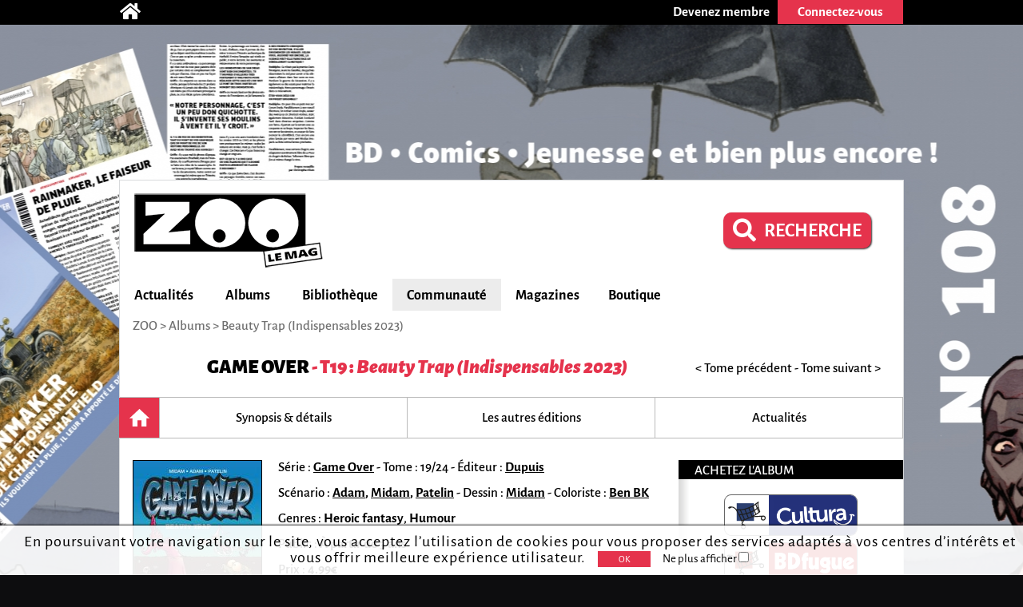

--- FILE ---
content_type: text/html; charset=utf-8
request_url: https://zoolemag.com/album-bd/game-over/301675-19-beauty-trap-indispensables-2023
body_size: 8404
content:
<!DOCTYPE html><html lang="fr" prefix="http://ogp.me/ns/book#"><head><script async src="//pagead2.googlesyndication.com/pagead/js/adsbygoogle.js"></script><script>(adsbygoogle = window.adsbygoogle || []).push({google_ad_client: "ca-pub-1257591953371321",enable_page_level_ads: true,overlays: {bottom: true}});</script><meta charset="utf-8"><meta name="viewport" content="width=device-width, initial-scale=1.0"><base href="https://zoolemag.com"><link rel="publisher" href="https://plus.google.com/u/0/109505745996265296004/posts"/><meta name="robots" content="index,follow"/><title>Game Over - Beauty Trap (Indispensables 2023), BD et tomes sur ZOO</title><meta name="description" content="Découvrez résumé en ligne, extraits, bande-annonce et critiques du tome 19 de Game Over, Beauty Trap (Indispensables 2023) par Midam sur ZOO"/><meta property="og:title" content="Game Over T.19 Beauty Trap (Indispensables 2023)" /><meta property="og:type" content="book" /><meta property="og:url" content="https://zoolemag.com/album-bd/game-over/301675-19-beauty-trap-indispensables-2023" /><meta property="og:image" content="https://cdn.zoolemag.com/red/alb/301675/635272-1.jpg" /><meta property="og:image:width" content="160"><meta property="og:image:height" content="219"><meta property="og:site_name" content="ZOO" /><meta property="og:description" content="On fait difficilement plus simple comme jeu vidéo : un petit héros particulièrement maladroit, une princesse stupide, hystérique et presque aussi gaffeuse que son sauveur, et puis un tas de Blorks plus laids, cruels et vicieux les uns que les autres, qui n'ont qu'un but dans leur vie virtuelle :" /><meta property="fb:app_id" content="390743581337092"/>
<link rel="icon" href="https://www.root.culturebd.com/favicon.ico?v=5"/><!--[if lt IE 9]><script src="js/lib/html5.js"></script><![endif]--><link rel='stylesheet' href='/css/screen.1766576398.css'><link href="https://www.bo.culturebd.com/smarty/templates/styles/jquery/jquery-ui.css" rel="stylesheet" type="text/css"/><script src='js/min/1663853645197_cbdLib.min.js'></script><link rel='stylesheet' href='css/fontawesome-all.min.css'/><link rel='publisher' href='https://plus.google.com/109505745996265296004'/><script src='js/min/UserSession.min.js'></script><script src='js/min/BiblioCollection.min.js'></script><script src='js/min/BiblioWishlist.min.js'></script><script src='js/min/BiblioReaded.min.js'></script><script src='js/min/Biblio.min.js'></script><script src='js/min/album.min.js'></script><script src='js/min/cbd_note.min.js'></script><script src="js/min/followAuteur/FollowAuteurRequestor.min.js"></script><script src="js/min/followAuteur/AuteurController.min.js"></script><script src="js/min/followSerie/AlbumController.min.js"></script><script src="https://cdn.zoolemag.com/static/lib/jquery-ui-1.13.2.custom/jquery-ui.min.js"></script><script src="js/min/widget-zoo-follow.min.js"></script><script src='js/min/ad_article.min.js'></script><script defer> $(document).on('ready',function(){ let AlbumControllerInstance = new AlbumController(7295,'.new-biblio-action-buttons-album .newfollowSerie'); }); </script><script src='/js/min/followSerie/FollowSerieRequestor.min.js'></script><script src='/js/min/followSerie/AlbumController.min.js'></script><script>var serie_id = 7295;</script><script src='js/min/cbd_likes.min.js'></script><script src='js/min/new-cbd_likes.min.js'></script><script> $(document).ready(function(){ let LIKE = new Like('0'); }); </script><script> $(document).ready(function(){ var COM = new Commentaire('5','301675','0','https://cdn.zoolemag.com/red/mbr/default.jpg','0'); }); </script><script> $(document).ready(function(){ new Affiliate('#culturaBuyUrl','9791034769216','Cultura'); }); </script><script src='js/min/Citation.min.js'></script><script> $(document).ready(function(){ let cit = new Citation('0'); }); </script><script src="https://kit.fontawesome.com/1f828caa3c.js"></script></head><body style="background-color:#0d0d0f; background-image:url('https://cdn.zoolemag.com/bus/hab/703/683273-1.jpg');" ten_id="5" pk_id="301675" ><noscript><iframe src="//www.googletagmanager.com/ns.html?id=GTM-5QH9CQ" height="0" width="0" style="display:none;visibility:hidden"></iframe></noscript><script>(function(w,d,s,l,i){w[l]=w[l]||[];w[l].push({'gtm.start': new Date().getTime(),event:'gtm.js'});var f=d.getElementsByTagName(s)[0],j=d.createElement(s),dl=l!='dataLayer'?'&l='+l:'';j.async=true;j.src='//www.googletagmanager.com/gtm.js?id='+i+dl;f.parentNode.insertBefore(j,f);})(window,document,'script','dataLayer','GTM-5QH9CQ');</script><section id="topBar"><div class="inner"><div class="community"><a href='/' title="Accueil"><span class="icon-home fas fa-home"></span></a></div><div class="member"><a href="inscription"><div class="subscribe-btn btn-medium"><span>Devenez membre</span></div></a><div class="login"><div class="login-btn btn-medium-selected " id="subscribe"><span>Connectez-vous</span></div><div class="login-panel panel-over" id="connectBarSubscribe" style="display:none;"><form id="form_auth" class="classic" type="POST"><div class='field'><label for="login-email">E-mail ou pseudo</label><input type="text" id="login-email" name="login"/></div><div class='field'><label for="login-password">Mot de passe</label><input type="password" id="login-password" name="password"/></div><input type="submit" id="submitAuthentification" class="login-submit btn-new-red" value="Connexion"/><a class="lost-password">Mot de passe oublié ?</a></form><form id="form_resetpw" class="classic"><p class="notice">Entrez votre E-mail ou pseudo, un nouveau mot de passe vous sera envoyé par e-mail</p><div class='field'><label for="resetpw-email" class="required">E-mail ou pseudo</label><input type="text" id="resetpw-email" name="login" required/></div><input type="submit" class="resetpw-submit btn-new-red" value="Réinitialiser"/></form></div></div></div></div></section><div id="main" class=""><header><a href="./" title="Accueil"><img src="/img/brand/logo.png" alt="ZOO" /></a><div class="main-search" style="margin-right: 40px;margin-top: 20px;"><a href="recherche" type="button" class="mtbt mtbt-red" style="margin-top: 20px;border-radius: 10px"><div style="display: flex;flex-direction: row;align-items: center;"><i class="fa fa-search" style="font-size: 29px;margin-right: 10px"></i><p style="font-weight: 700;font-size: 24px">RECHERCHE</p></div></a></div><nav><ul id="menu"><li class="mainMenu"><a href="/index/actualite">Actualités</a><ul class="submenu"><li><a href="/index/anecdote">Anecdotes</a></li><li><a href="/index/critique">Critiques</a></li><li><a href="/index/interview">Interviews</a></li><li><a href="/index/actualite">News</a></li><li><a href="/index/jeu-concours">Jeux-concours</a></li></ul></li><li class="mainMenu"><a href="/index/nouveaute">Albums</a><ul class="submenu"><li><a href="/index/a-paraitre">À paraître</a></li><li><a href="/index/bande-annonce">Bandes-annonces</a></li><li><a href="/index/nouveaute">Nouveautés</a></li><li><a href="/index/preview">Previews</a></li><li><a href="/index/quiz">Quiz</a></li></ul></li><li class="mainMenu"><a href="ma-collection">Bibliothèque</a><ul class="submenu"><li><a href="/actualites/articles/2019/03/678-zoo-lance-sa-gestion-de-collection-et-son-appli">Comment ça marche ?</a></li><li><a href="ma-collection">Ma collection</a></li><li><a href="ma-wishlist">Mes souhaits</a></li><li><a href="mes-lectures">Mes lectures</a></li><li><a href="create/album">Créer un album</a></li></ul></li><li class="mainMenu"><a href="communaute">Communauté</a><ul class="submenu"><li><a href="communaute">L'actualité de la communauté</a></li><li><a href="communaute/avantages-membre">Avantages membre</li><li><a href="communaute/devenez-super-membre">Devenez super membre</li></ul></li><li class="mainMenu"><a href="zoo-le-mag">Magazines</a><ul class="submenu"><li><a href="zoo-le-mag/abonnement-pro">S’abonner à ZOO (Pro)</a></li><li><a href="zoo-manga/abonnement-pro">S’abonner à ZOO Manga (Pro)</a></li><li><a href="zoo-le-mag-distribution">Où trouver ZOO</a></li><li><a href="zoo-le-mag">ZOO numérique</a></li></ul></li><li class="mainMenu"><a href="boutique">Boutique</a></li></ul><p id="navigation"><span class='hidden' id='activeTab'>44</span>ZOO > <span itemscope itemtype="http://data-vocabulary.org/Breadcrumb"><a href="https://zoolemag.com/album-bd/game-over/301675-19-beauty-trap-indispensables-2023" itemprop="url"><span itemprop="title">Albums</span></a></span> > Beauty Trap (Indispensables 2023)</p></nav></header><section id="album" class="content content-aside-album" itemscope itemtype="https://schema.org/Book"><div class="leading"><div class="album-header">
    <div class="header">
        <h1 id="h-alb-titre" class="Title center-text" itemprop="name"><a id="a-serie"
                    ser_id="7295" href="https://zoolemag.com/serie-7295-game-over">Game Over</a> <span>  - T19  :
                                 <i>Beauty Trap (Indispensables 2023)</i></span></h1>
    </div>
    <div class="nav-tome"><a class='nav' href="comics/game-over/322151-18-bad-cave" target="_self">< Tome précédent</a><span class="span-sep"> - </span><a class='nav' href="album-bd/game-over/289798-20-deep-impact" target="_self">Tome suivant ></a></div></div>
<div class="navbar"><a class="nav-item home current" ></a><a class="nav-item" href="https://zoolemag.com/album-bd/game-over/301675-19-beauty-trap-indispensables-2023/resume"><div>Synopsis & détails</div></a><a class="nav-item" href="https://zoolemag.com/album-bd/game-over/301675-19-beauty-trap-indispensables-2023/editions"><div>Les autres éditions</div></a><a class="nav-item" href="https://zoolemag.com/album-bd/game-over/301675-19-beauty-trap-indispensables-2023/actualites"><div class="navBtnImg">Actualités</div></a></div><div class="albumHomeContainer"><div class="albumHomeContent"><div class="leading"><div class="infos" ><img itemprop="image" id="img-cover" src="https://cdn.zoolemag.com/red/alb/301675/635272-1.jpg"  class="cover"  alt="couverture de l'album Beauty Trap (Indispensables 2023)" /><div class="card aside-cover"><p id="p-auteurs" class="hidden"><a pfn_id="7558" href="auteurs/7558-adam">Adam</a>, <a pfn_id="28513" href="auteurs/28513-ben-bk">Ben BK</a>, <a pfn_id="7557" href="auteurs/7557-midam">Midam</a>, <a pfn_id="12360" href="auteurs/12360-patelin">Patelin</a></p><p class="separators"><span class="sep a-title-info">Série : <a class="a-link-info" ser_id="7295" href="https://zoolemag.com/serie-7295-game-over">Game Over</a></span><span class="mobileHide a-title-info sep">Tome : 19/24</span><span class="mobileHide a-title-info sep">Éditeur : <a class="a-link-info" href='editeur/352-dupuis'>Dupuis</a></span></p><p class="separators"><span class="sep a-title-info">Scénario : <span itemprop="contributor" class="a-link-info"><a pfn_id="7558" href="auteurs/7558-adam">Adam</a>, <a pfn_id="7557" href="auteurs/7557-midam">Midam</a>, <a pfn_id="12360" href="auteurs/12360-patelin">Patelin</a></span><span class="sep a-title-info">Dessin : <span itemprop="illustrator" class="a-link-info"><a pfn_id="7557" href="auteurs/7557-midam">Midam</a></span><span class="sep a-title-info">Coloriste : <span itemprop="colorist" class="a-link-info"><a pfn_id="28513" href="auteurs/28513-ben-bk">Ben BK</a></span></span></p><p class="separators"></p><p class="mobileHide a-title-info"></span></p><p class="mobileHide a-title-info">Genres :  <span itemprop="genre" class="a-link-info">Heroic fantasy</span>, <span itemprop="genre" class="a-link-info">Humour</span></p><p class="mobileHide a-title-info">Public : <span itemprop="audience" class="a-link-info">À partir de 3 ans</span></p><p class="mobileHide a-title-info">Prix : <span itemprop="prix" class="a-link-info">4.99€</span></p><ul class="notes"><li class="note" itemprop="aggregateRating" itemscope itemtype="https://schema.org/AggregateRating"><meta itemprop="bestRating" content="5"><meta itemprop="worstRating" content="0.5"><div class="label"><a id="a-crp" href="https://zoolemag.com/album-bd/game-over/301675-19-beauty-trap-indispensables-2023/critiques/presse">Presse</a></div><img class="img_note" src="img/ui/note/0.0.svg" alt="note presse" /><a class="note-alG" href="https://zoolemag.com/album-bd/game-over/301675-19-beauty-trap-indispensables-2023/critiques/presse"><span itemprop="ratingValue"></span></a><div class="count"><span style='padding:0; color:#707070' class="a-link-info" itemprop="reviewCount">0 </span>critique</div></li><li class="note sep"><div class="label">Lecteurs</div><img class="img_note" src="img/ui/note/0.0.svg" alt="note lecteurs" /><span></span></a><div class="count"> 0 critique</div></li></ul></div><span itemprop="publisher" itemscope itemtype="https://schema.org/Organization"><meta itemprop="name" content="Dupuis"></span></div></div><div class="follow"><div class='new-biblio-action-buttons-album'><div title="Ajouter à mes lectures"><img src="../img/ui/album_Lu.svg" id="alb_lu_301675" class='addToReaded'></div><div title="Ajouter à ma collection"><img src="../img/ui/album_Collection.svg" id="alb_col_301675" class='addToCollection'></div><div title="Ajouter à ma wishlist"><img src="../img/ui/album_Wishlist.svg" id="alb_wishlist_301675" class='addToWishlist'></div><div class="addToFollow button"><img src="../img/ui/followSerie_off.svg"  id="unfollowSerie" class="button btn-new-red newfollowSerie followSerieBtn " style="padding: 0px; border-radius: 7px;" title="Suivre cette série" /></div><script>
    function unsubSerie() {
        let followSerie = document.getElementById("followSerie");
        if (followSerie.src.match("../img/ui/followSerie_on.svg")) {
            followSerie.src = "../img/ui/followSerie_off.svg";
        } else {
            followSerie.src = "../img/ui/followSerie_on.svg";
        }
    }

    function subSerie() {
        let followSerie = document.getElementById("unfollowSerie");
        if (followSerie.src.match("../img/ui/followSerie_off.svg")) {
            followSerie.src = "../img/ui/followSerie_on.svg";
        } else {
            followSerie.src = "../img/ui/followSerie_off.svg";
        }
    }
</script><div class="new-social social-marginless">
	<meta itemprop="interactionType" content="https://schema.org/LikeAction"><img id="LikePage" class="new-cbd_like" aria-label="J'aime et je suis cette page" itemscope itemtype="https://schema.org/InteractionCounter"  src="../img/ui/btn-aime.svg" title="J'aime cette page" aria-label="J'aime cette page" data-cbd-like="like"></a><script>
		function unlikePage() {
			let followSerie = document.getElementById("LikePage");
			if (followSerie.src.match("../img/ui/btn-aime-full.svg")) {
				followSerie.src = "../img/ui/btn-aime.svg";
			} else {
				followSerie.src = "../img/ui/btn-aime-full.svg";
			}
		}

		function likePage() {
			let followSerie = document.getElementById("LikePage");
			if (followSerie.src.match("../img/ui/btn-aime.svg")) {
				followSerie.src = "../img/ui/btn-aime-full.svg";
			} else {
				followSerie.src = "../img/ui/btn-aime.svg";
			}
		}
	</script></div>
<div class="cbd_rate_onlycomment">
    <img class="common-btn" title="Donner votre avis" src="../img/ui/go-comment.svg">
</div>
<div class="button">
    <img onclick="on()" src="../img/ui/btn_share.svg" id="share_"
    style="padding:0px;background-repeat: no-repeat; background-color:transparent; box-shadow: none;"
    class="button btn-new-red common-btn" title="Partager cette page" />
</div>

<script>
function on() {
    document.getElementById("overlay").style.display = "block";
    document.getElementById("overlayContent").style.display = "block";
}

function off() {
    document.getElementById("overlay").style.display = "none";
    document.getElementById("overlayContent").style.display = "none";

    document.getElementById("overlayLu").style.display = "none";
    document.getElementById("overlayContentLu").style.display = "none";
    document.getElementById("popupLu").style.display = "none";
    document.getElementById("loadLu").style.display = "none";
    document.getElementById("luBloc").style.display = "block";

    document.getElementById("overlayCollec").style.display = "none";
    document.getElementById("overlayContentCollec").style.display = "none";
    document.getElementById("popupCollec").style.display = "none";
    document.getElementById("loadCollec").style.display = "none";
    document.getElementById("collecBloc").style.display = "block";

    document.getElementById("overlayWish").style.display = "none";
    document.getElementById("overlayContentWish").style.display = "none";
    document.getElementById("popupWish").style.display = "none";
    document.getElementById("loadWish").style.display = "none";
    document.getElementById("wishBloc").style.display = "block";

}

function showBtn(id) {
    document.getElementById(id).style.display = "initial";
}

function hideBtn(id) {
    document.getElementById(id).style.display = "none";
}
</script></div><!-- BOUTONS SHARE RATE ONLY --><div class="socialBtn"><div id="overlay" onclick="off()" style="position: fixed; display: none; width: 100%; height: 100%; top: 0; left: 0; right: 0; bottom: 0; z-index: 2;"></div><div id="overlayContent" style="display: none;"><div class="share-buttons"><div class="shareSocial" style="display: block;"><ul><a target="_blank" href="https://www.facebook.com/sharer/sharer.php?u=https://zoolemag.com/album-bd/game-over/301675-19-beauty-trap-indispensables-2023"><li><div class="share-btn share-facebook"><span><i class='fab fa-facebook-square'></i></span>Facebook</div></li></a> 							<a target="_blank" href="https://twitter.com/share?url=https://zoolemag.com/album-bd/game-over/301675-19-beauty-trap-indispensables-2023&text=%23ZooLeMag+@zoolemag+Game Over" data-lang="fr" data-hashtags="ZOO"><li><div class="share-btn share-twitter"><span><img src="img/social/x-twitter.svg" alt="twitter"></span>Twitter</div></li></a><a target="_blank" href="mailto:?&body=https://zoolemag.com/album-bd/game-over/301675-19-beauty-trap-indispensables-2023"><li><div class="share-btn share-site-email"><span><i class="fa fa-envelope" aria-hidden="true"></i></span>Envoyer le lien par e-mail</div></li></a><a class="clipboard"><li><div class="share-btn share-site"><span><i class='fas fa-link'></i></span>Copier le lien</div></li></a></ul></div></div></div></div><script>
	function on() {
		document.getElementById("overlay").style.display = "block";
		document.getElementById("overlayContent").style.display = "block";
	}

	function off() {
		document.getElementById("overlay").style.display = "none";
		document.getElementById("overlayContent").style.display = "none";
	}
	
	var $temp = $("<input>");
	var $url = $(location).attr('href');
	$('.clipboard').on('click', function() {
		$("body").append($temp);
		$temp.val($url).select();
		document.execCommand("copy");
		$temp.remove();
		alert("Le lien de la page a été copié !");
	})
	</script></div><h2 id="h-res" class="titleInfo">Le synopsis de l'album <i>Beauty Trap (Indispensables 2023)</i></h2><article item prop="description" id="resume" class="cbd_wysiwyg"><p>On fait difficilement plus simple comme jeu vidéo : un petit héros particulièrement maladroit, une princesse stupide, hystérique et presque aussi gaffeuse que son sauveur, et puis un tas de Blorks plus laids, cruels et vicieux les uns que les autres, qui n'ont qu'un but dans leur vie virtuelle : empêcher le premier de délivrer la seconde. Et si, au passage, ils peuvent les massacrer joyeusement, ils ne vont pas se gêner, entraînant ainsi l'inéluctable "Game Over" qui rythme chaque fin de page de la série. C'est sur ce canevas pourtant simple que Midam nous régale de gags muets et gore d'une efficacité redoutable.</p></article><hr class="delimite-sep">                    <h2 class="titleInfo 3">
            <a href="https://zoolemag.com/album-bd/game-over/301675-19-beauty-trap-indispensables-2023/actualites">
                Les 4 actualités autour de l'album <i>Beauty Trap (Indispensables 2023)</i>            </a>
        </h2>
    
    <div class="articleContainer">
                    <a style="text-decoration:none;" href="actualites/interviews/2023/10/587-midam-30-ans-de-creation-dejantee">
                <div class=" smallArticleContent ">
                    <div id="left">
                                                                                    <div class="smallImg">
                                    <img src="https://www.images.culturebd.com/red/act//MCE/act__1508948077-979009.jpeg" />
                                </div>
                                                                        </div>
                    <div id="right" class="artc_contentRight">
                        <h3>
                                                            Midam : 30 Ans de création déjantée
                                                    </h3>
                        <p id="desc">
                            Le Cabaret Vert se poursuit sous le soleil... mais aussi en nocturne, y compris pour la partie BD. Vendredi soir était projeté à 23h Gimme Shelter, un documentaire de 1970 sur le tristement célè...
                        </p>
                        <div class="detail-artc">
                            <p class="date-artc">19 août 2023</p>
                            <span class="marge-sep">-</span>
                            <p class="tag-artc">Interview</p>
                        </div>
                    </div>
                </div>
            </a>
                    <a style="text-decoration:none;" href="actualites/interviews/2021/11/477-midam-un-auteur-au-talent-monstre">
                <div class=" bigArticleContent">
                    <div id="left">
                                                    <img class="bigImg" src="https://cdn.zoolemag.com/red/ent/477/620763-1.jpg" />
                                            </div>
                    <div id="right" class="artc_contentRight">
                        <h3>
                                                            Midam, un auteur au talent monstre
                                                    </h3>
                        <p id="desc">
                            A l’occasion de la sortie du dix-septième tome de Kid Paddle, Tatoo compris, Midam expose ses œuvres à la galerie Huberty & Breyne. L’auteur aux 10 millions d'albums vendus a reçu Zoo et lui a f...
                        </p>
                        <div class="detail-artc">
                            <p class="date-artc">6 novembre 2021</p>
                            <span class="marge-sep">-</span>
                            <p class="tag-artc">Interview</p>
                        </div>
                    </div>
                </div>
            </a>
            </div>
            <a class="moreInfo" href="https://zoolemag.com/album-bd/game-over/301675-19-beauty-trap-indispensables-2023/actualites">Toutes les actualités</a>
            <div class="page-up"><img alt="" src="img/ui/arrow-up.png"> Haut de page</div><div id="comment-form-bottom"><form class="form-comment"><h2 class="titleInfo">Commentez et critiquez</h2><div class="cbd_rate"><span class="ratingDisplay"></span><span class="zone_rate"></span></div><div class="dial-box comment" id="formCommentBottom"><textarea class="comment-text" name="comment-text" maxlength="1200" placeholder="Participez à la discussion..." ></textarea><div class="dial"></div><p class='rest_char'><span class='sp-rate-rmn'>1200</span> caractères restants</p><div class="image"><span class="camera"><img src="img/ui/camera-v2.png"/><input class="btn-new-flat red" type="submit" value="Valider"/></span><input type="file" accept=".png,.jpg,.gif,.svg" class="hidden uploadImageComment"/><div class="preview"></div></div></div><div class="blog hidden"><label><span>Blog url<input class="urlBlog" style="margin-left:20px;position:relative;" type="text"/></label></div></form></div><div class="listComments" id="5-301675-comments"><h2 class="hidden" id="comment-header">Commentaire et critiques (<span id="commentCount" itemtype="commentCount">0</span>)</h2></div></div><aside class="aside"><h3>Achetez l'album</h3><a id="culturaBuyUrl" href="" class="buyButton  buyButton-blue  hidden" target="_blank"><div class="image" style="background:#25327b;"><img src="/img/buy/cultura.png"></div></a><a href="http://www.bdfugue.com/a/.?ref=293&ean=9791034769216" class="buyButton  buyButton-red " target="_blank"><div class="image" style="background:#cb1417;"><img src="/img/buy/BDFugue.png"></div></a><a href="https://www.awin1.com/cread.php?awinmid=12665&awinaffid=503555&clickref=&p=https://fnac.com/SearchResult/ResultList.aspx?Search=9791034769216" class="buyButton  buyButton-yellow " target="_blank"><div class="image" style="background:#E1A925;"><img src="/img/buy/fnac.png"></div></a><h3>Citations de l'album</h3><ul class='quotes'><form class="submit-quote" action="#"><div>Donnez votre citation préférée</div><textarea id='text-quote' maxlength="1200"></textarea>Nom du personnage <input type="text" id='character-quote' name="character"><input type="submit" value="&gt; Envoyer" class="btn-new-red"></form></ul><h3>ZOO sur Facebook</h3><div class="fb-page" data-href="https://www.facebook.com/zoolemag/" data-width="295" data-small-header="true" data-adapt-container-width="true" data-hide-cover="false" data-show-facepile="true" data-show-posts="true"><div class="fb-xfbml-parse-ignore"><blockquote cite="https://www.facebook.com/zoolemag/"><a href="https://www.facebook.com/zoolemag/">ZOO</a></blockquote></div></div><div id="fb-root"></div><script>(function(d,s,id){var js, fjs = d.getElementsByTagName(s)[0];if (d.getElementById(id)) return;js = d.createElement(s); js.id = id;js.src = "//connect.facebook.net/fr_FR/sdk.js#xfbml=1&version=v2.4";fjs.parentNode.insertBefore(js, fjs);} (document, 'script', 'facebook-jssdk'));</script></aside></div></div></section><footer><div class="centered"><div class='row'><div class="col"><h3>Actualités</h3><p><a href="/index/anecdote">Anecdotes</a></p><p><a href="/index/bande-annonce">Bandes-annonces</a></p><p><a href="/index/critique">Critiques</a></p><p><a href="/index/interview">Interviews</a></p><p><a href="/index/actualite">News</a></p><p><a href="/index/preview">Previews</a></p></div><div class="col"><h3>BD</h3><p><a href="/index/a-paraitre/BD">BD à paraître</a></p><p><a href="/index/bande-annonce/BD">Bandes-annonces BD</a></p><p><a href="/index/critique/BD">Critiques BD</a></p><p><a href="/index/nouveaute/BD">Nouveautés BD</a></p><p><a href="/index/preview/BD">Previews BD</a></p></div><div class="col"><h3>Manga</h3><p><a href="/index/a-paraitre/manga">Manga à paraître</a></p><p><a href="/index/bande-annonce/manga">Bandes-annonces manga</a></p><p><a href="/index/critique/manga">Critiques manga</a></p><p><a href="/index/nouveaute/manga">Nouveautés manga</a></p><p><a href="/index/preview/manga">Previews manga</a></p></div><div class="col"><h3>Jeunesse</h3><p><a href="/index/a-paraitre/jeunesse">Jeunesse à paraître</a></p><p><a href="/index/bande-annonce/jeunesse">Bandes-annonces jeunesse</a></p><p><a href="/index/critique/jeunesse">Critiques jeunesse</a></p><p><a href="/index/nouveaute/jeunesse">Nouveautés jeunesse</a></p><p><a href="/index/preview/jeunesse">Previews jeunesse</a></p></div><div class="col social"><div class="mobileHide absolute"><p class="who"><a href="/contact">Qui sommes-nous ?</a></p><div class="networks"><a target="_blank" href="https://www.facebook.com/zoolemag"><img src="/img/social/fb.png" alt="icône facebook ZOO" title="facebook ZOO"></a><a target="_blank" href="https://twitter.com/zoolemag"><img src="/img/social/x-twitter.svg" alt="icône twitter ZOO" title="twitter ZOO"></a><a target="_blank" href="https://zoolemag.com/RSS"><img src="/img/social/rss.png" alt="icône RSS ZOO" title="RSS ZOO"></a></div><div class="who" style="font-size:14px;"><a href="/politique-confidentialite">Politique de confidentialité</a></div></div></div></div><div class='row'><div class='app-links col'><a href="/zoo-l-app"><h2>> Notre application</h2></a><a target="_blank" href='https://itunes.apple.com/cy/app/culturebd/id1410752728'><img src='/img/store/apple_black&white.png' alt='icône app store'></a><a target="_blank" href='https://play.google.com/store/apps/details?id=com.nenuphar_development.culturebd'><img src='/img/store/google-white&black.png' alt='icône google play'></a></div><div class='col'><h2>Ma bibliothèque</h2><p><a class="block" href='/ma-collection'>Ma collection</a><a class="block" href='/ma-wishlist'>Ma liste de souhaits</a><br/><a href='/actualites/articles/2018/07/678-culturebd-lance-sa-gestion-de-collection-et-son-appli#formCommentBottom' class='block'>FAQ</a><a class="block" href='/create/album'>Vous ne trouvez pas un album ?</a></p></div></div></div></footer><a  href="https://zoolemag.com/comics/zoo-le-mag/321388-108-zoo-le-mag-t_108-janvier-fevrier-2026" id="bglink"></a>
</body></html>

--- FILE ---
content_type: text/html; charset=utf-8
request_url: https://www.google.com/recaptcha/api2/aframe
body_size: 267
content:
<!DOCTYPE HTML><html><head><meta http-equiv="content-type" content="text/html; charset=UTF-8"></head><body><script nonce="F4_PqjgBmZscruB7DYbcRw">/** Anti-fraud and anti-abuse applications only. See google.com/recaptcha */ try{var clients={'sodar':'https://pagead2.googlesyndication.com/pagead/sodar?'};window.addEventListener("message",function(a){try{if(a.source===window.parent){var b=JSON.parse(a.data);var c=clients[b['id']];if(c){var d=document.createElement('img');d.src=c+b['params']+'&rc='+(localStorage.getItem("rc::a")?sessionStorage.getItem("rc::b"):"");window.document.body.appendChild(d);sessionStorage.setItem("rc::e",parseInt(sessionStorage.getItem("rc::e")||0)+1);localStorage.setItem("rc::h",'1769021941450');}}}catch(b){}});window.parent.postMessage("_grecaptcha_ready", "*");}catch(b){}</script></body></html>

--- FILE ---
content_type: text/plain
request_url: https://www.google-analytics.com/j/collect?v=1&_v=j102&a=1112392681&t=pageview&_s=1&dl=https%3A%2F%2Fzoolemag.com%2Falbum-bd%2Fgame-over%2F301675-19-beauty-trap-indispensables-2023&ul=en-us%40posix&dt=Game%20Over%20-%20Beauty%20Trap%20(Indispensables%202023)%2C%20BD%20et%20tomes%20sur%20ZOO&sr=1280x720&vp=1280x720&_u=YEBAAAABAAAAAC~&jid=1745422411&gjid=1505171943&cid=923067432.1769021940&tid=UA-42397874-1&_gid=28550870.1769021940&_r=1&_slc=1&gtm=45He61k1n715QH9CQv72022029za200zd72022029&gcd=13l3l3l3l1l1&dma=0&tag_exp=103116026~103200004~104527906~104528500~104684208~104684211~105391253~115616985~115938466~115938468~116682876~117041588~117124380&z=1052784863
body_size: -449
content:
2,cG-TKBP3BE2YP